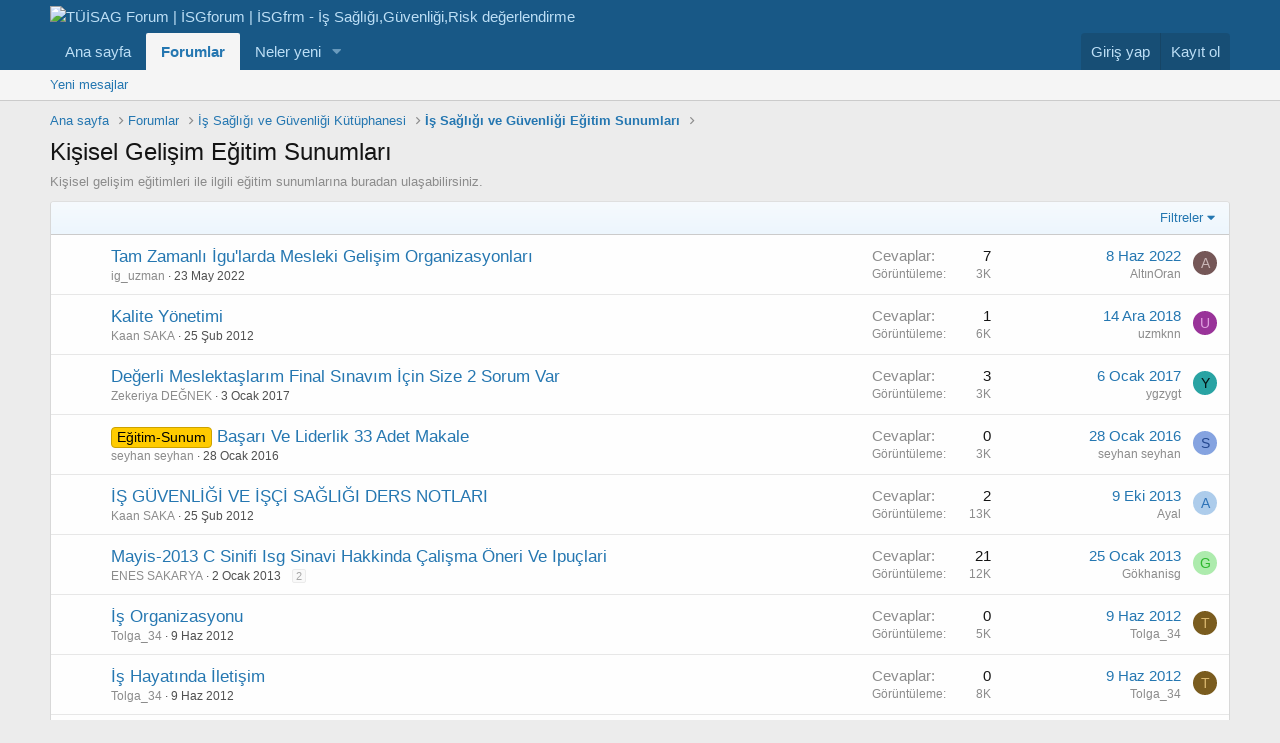

--- FILE ---
content_type: text/html; charset=utf-8
request_url: https://isgfrm.com/forums/kisisel-gelisim-egitim-sunumlari.171/
body_size: 16489
content:
<!DOCTYPE html>
<html id="XF" lang="tr-TR" dir="LTR"
	data-app="public"
	data-template="forum_view"
	data-container-key="node-171"
	data-content-key=""
	data-logged-in="false"
	data-cookie-prefix="xf_"
	data-csrf="1763120668,69ac913a890a3444f46255793d7eed99"
	class="has-no-js template-forum_view"
	>
<head>
	<meta charset="utf-8" />
	<meta http-equiv="X-UA-Compatible" content="IE=Edge" />
	<meta name="viewport" content="width=device-width, initial-scale=1, viewport-fit=cover">

	
	
	

	<title>Kişisel Gelişim Eğitim Sunumları | TÜİSAG Forum | İSGforum | İSGfrm - İş Sağlığı,Güvenliği,Risk değerlendirme</title>

	<link rel="manifest" href="/webmanifest.php">
	
		<meta name="theme-color" content="#185886" />
	

	<meta name="apple-mobile-web-app-title" content="TÜİSAG Forum">
	
		<link rel="apple-touch-icon" href="/data/assets/logo/tuisag_kare_logo-192x192.png">
	

	
		<link rel="canonical" href="https://isgfrm.com/forums/kisisel-gelisim-egitim-sunumlari.171/" />
	
		<link rel="alternate" type="application/rss+xml" title="Kişisel Gelişim Eğitim Sunumları için RSS beslemesi" href="/forums/kisisel-gelisim-egitim-sunumlari.171/index.rss" />
	

	
		
	
	
	<meta property="og:site_name" content="TÜİSAG Forum | İSGforum | İSGfrm - İş Sağlığı,Güvenliği,Risk değerlendirme" />


	
	
		
	
	
	<meta property="og:type" content="website" />


	
	
		
	
	
	
		<meta property="og:title" content="Kişisel Gelişim Eğitim Sunumları" />
		<meta property="twitter:title" content="Kişisel Gelişim Eğitim Sunumları" />
	


	
	
		
	
	
	
		<meta name="description" content="Kişisel gelişim eğitimleri ile ilgili eğitim sunumlarına buradan ulaşabilirsiniz." />
		<meta property="og:description" content="Kişisel gelişim eğitimleri ile ilgili eğitim sunumlarına buradan ulaşabilirsiniz." />
		<meta property="twitter:description" content="Kişisel gelişim eğitimleri ile ilgili eğitim sunumlarına buradan ulaşabilirsiniz." />
	


	
	
		
	
	
	<meta property="og:url" content="https://isgfrm.com/forums/kisisel-gelisim-egitim-sunumlari.171/" />


	
	

	
	

	


	<link rel="preload" href="/styles/fonts/fa/fa-regular-400.woff2?_v=5.15.1" as="font" type="font/woff2" crossorigin="anonymous" />


	<link rel="preload" href="/styles/fonts/fa/fa-solid-900.woff2?_v=5.15.1" as="font" type="font/woff2" crossorigin="anonymous" />


<link rel="preload" href="/styles/fonts/fa/fa-brands-400.woff2?_v=5.15.1" as="font" type="font/woff2" crossorigin="anonymous" />

	<link rel="stylesheet" href="/css.php?css=public%3Anormalize.css%2Cpublic%3Afa.css%2Cpublic%3Acore.less%2Cpublic%3Aapp.less&amp;s=57&amp;l=6&amp;d=1756064376&amp;k=b138808793e8a268310eb3098b0eb585f0ed3a1d" />

	<link rel="stylesheet" href="/css.php?css=public%3Asiropu_ads_manager_ad.less%2Cpublic%3Astructured_list.less%2Cpublic%3Aextra.less&amp;s=57&amp;l=6&amp;d=1756064376&amp;k=c74b4b78f21101f0b7e1bc47608255e76f829365" />

	
		<script src="/js/xf/preamble.min.js?_v=e376ff57" type="965e1dd69afb17a1c6c22794-text/javascript"></script>
	


	
		<link rel="icon" type="image/png" href="https://isgfrm.com/tuisag-icon.png" sizes="32x32" />
	
	
	<script async src="https://www.googletagmanager.com/gtag/js?id=UA-42330233-1" type="965e1dd69afb17a1c6c22794-text/javascript"></script>
	<script type="965e1dd69afb17a1c6c22794-text/javascript">
		window.dataLayer = window.dataLayer || [];
		function gtag(){dataLayer.push(arguments);}
		gtag('js', new Date());
		gtag('config', 'UA-42330233-1', {
			// 
			
			
		});
	</script>

	
	
			
	
	
<script async src="https://pagead2.googlesyndication.com/pagead/js/adsbygoogle.js" type="965e1dd69afb17a1c6c22794-text/javascript"></script><script type="965e1dd69afb17a1c6c22794-text/javascript">(adsbygoogle = window.adsbygoogle || []).push({
          google_ad_client: "ca-pub-9426936858044704",
          enable_page_level_ads: true
     });</script>

</head>
<body data-template="forum_view">

	

		
			
		

		
	


	

		
			
		

		
	


	


    <div class="adblock-detection" style="
        position: fixed;
        top: 0;
        left: 0;
        width: 100vw;
        height: 100vh;
        display: none;
        align-items: center;
        justify-content: center;
        background: rgba(0,0,0,0.3); /* İsteğe bağlı karartma */
        z-index: 9999;
    "></div>

    <script type="965e1dd69afb17a1c6c22794-text/javascript">
    (function() {
        // Sahte reklam div'i oluştur
        var ad = document.createElement('div');
        ad.className = 'ad-placeholder';
        ad.style.height = '1px';
        ad.style.width = '1px';
        ad.style.position = 'absolute';
        ad.style.left = '-9999px';
        document.body.appendChild(ad);

        setTimeout(function() {
            var isAdBlocked = (ad.offsetHeight === 0);
            ad.remove();

            if (isAdBlocked) {
                var container = document.querySelector('.adblock-detection');
                if (container) {
                    container.style.display = 'flex';
                    container.innerHTML = `
                        <div class="blockMessage blockMessage--error" style="
                            background: #fff;
                            border: 1px solid #e0e0e0;
                            box-shadow: 0 2px 10px rgba(0,0,0,0.1);
                            border-radius: 5px;
                            padding: 30px;
                            width: 50%;
                            height: 50%;							
							vertical-align:middle;
							display:table;
                        ">
                        <div style="display:table-cell; vertical-align:middle; text-align:center;> 
                            <h3 style="color: #d33; margin-bottom: 15px;">⚠ Reklam Engelleyici Tespit Edildi!</h3>
                            <p style="margin-bottom: 20px;">Sitemizin devamlılığı için reklamlardan elde ettiğimiz gelirlere ihtiyacımız var. Lütfen reklam engelleyicinizi devre dışı bırakın.</p>
                            <p style="color: #999; font-size: 14px;">Reklam engelleyiciyi kapattıktan sonra sayfayı yenileyin.</p>
                        </div></div>
                    `;
                    document.body.style.overflow = 'hidden';
                }
            }
        }, 200);
    })();
    </script>

	
	
	
	
	
<div class="p-pageWrapper" id="top">





<header class="p-header" id="header">
	<div class="p-header-inner">
		<div class="p-header-content">

			<div class="p-header-logo p-header-logo--image">
				<a href="https://isgfrm.com">
					<img src="/images/tuisag_forum.png" srcset="" alt="TÜİSAG Forum | İSGforum | İSGfrm - İş Sağlığı,Güvenliği,Risk değerlendirme"
						width="" height="" />
				</a>
			</div>

			
	

		
			
		

		
	


		</div>
	</div>
</header>





	<div class="p-navSticky p-navSticky--primary" data-xf-init="sticky-header">
		
	<nav class="p-nav">
		<div class="p-nav-inner">
			<button type="button" class="button--plain p-nav-menuTrigger button" data-xf-click="off-canvas" data-menu=".js-headerOffCanvasMenu" tabindex="0" aria-label="Menü"><span class="button-text">
				<i aria-hidden="true"></i>
			</span></button>

			<div class="p-nav-smallLogo">
				<a href="https://isgfrm.com">
					<img src="/images/tuisag_forum.png" srcset="" alt="TÜİSAG Forum | İSGforum | İSGfrm - İş Sağlığı,Güvenliği,Risk değerlendirme"
						width="" height="" />
				</a>
			</div>

			<div class="p-nav-scroller hScroller" data-xf-init="h-scroller" data-auto-scroll=".p-navEl.is-selected">
				<div class="hScroller-scroll">
					<ul class="p-nav-list js-offCanvasNavSource">
					
						<li>
							
	<div class="p-navEl " >
		

			
	
	<a href="https://isgfrm.com"
		class="p-navEl-link "
		
		data-xf-key="1"
		data-nav-id="home">Ana sayfa</a>


			

		
		
	</div>

						</li>
					
						<li>
							
	<div class="p-navEl is-selected" data-has-children="true">
		

			
	
	<a href="/"
		class="p-navEl-link p-navEl-link--splitMenu "
		
		
		data-nav-id="forums">Forumlar</a>


			<a data-xf-key="2"
				data-xf-click="menu"
				data-menu-pos-ref="< .p-navEl"
				class="p-navEl-splitTrigger"
				role="button"
				tabindex="0"
				aria-label="Genişletilmiş geçiş"
				aria-expanded="false"
				aria-haspopup="true"></a>

		
		
			<div class="menu menu--structural" data-menu="menu" aria-hidden="true">
				<div class="menu-content">
					
						
	
	
	<a href="/whats-new/posts/"
		class="menu-linkRow u-indentDepth0 js-offCanvasCopy "
		
		
		data-nav-id="newPosts">Yeni mesajlar</a>

	

					
				</div>
			</div>
		
	</div>

						</li>
					
						<li>
							
	<div class="p-navEl " data-has-children="true">
		

			
	
	<a href="/whats-new/"
		class="p-navEl-link p-navEl-link--splitMenu "
		
		
		data-nav-id="whatsNew">Neler yeni</a>


			<a data-xf-key="3"
				data-xf-click="menu"
				data-menu-pos-ref="< .p-navEl"
				class="p-navEl-splitTrigger"
				role="button"
				tabindex="0"
				aria-label="Genişletilmiş geçiş"
				aria-expanded="false"
				aria-haspopup="true"></a>

		
		
			<div class="menu menu--structural" data-menu="menu" aria-hidden="true">
				<div class="menu-content">
					
						
	
	
	<a href="/whats-new/posts/"
		class="menu-linkRow u-indentDepth0 js-offCanvasCopy "
		 rel="nofollow"
		
		data-nav-id="whatsNewPosts">Yeni mesajlar</a>

	

					
						
	
	
	<a href="/whats-new/latest-activity"
		class="menu-linkRow u-indentDepth0 js-offCanvasCopy "
		 rel="nofollow"
		
		data-nav-id="latestActivity">Son aktiviteler</a>

	

					
				</div>
			</div>
		
	</div>

						</li>
					
					</ul>
				</div>
			</div>

			<div class="p-nav-opposite">
				<div class="p-navgroup p-account p-navgroup--guest">
					
						<a href="/login/" class="p-navgroup-link p-navgroup-link--textual p-navgroup-link--logIn"
							data-xf-click="overlay" data-follow-redirects="on">
							<span class="p-navgroup-linkText">Giriş yap</span>
						</a>
						
							<a href="/register/" class="p-navgroup-link p-navgroup-link--textual p-navgroup-link--register"
								data-xf-click="overlay" data-follow-redirects="on">
								<span class="p-navgroup-linkText">Kayıt ol</span>
							</a>
						
					
				</div>

				<div class="p-navgroup p-discovery p-discovery--noSearch">
					<a href="/whats-new/"
						class="p-navgroup-link p-navgroup-link--iconic p-navgroup-link--whatsnew"
						aria-label="Neler yeni"
						title="Neler yeni">
						<i aria-hidden="true"></i>
						<span class="p-navgroup-linkText">Neler yeni</span>
					</a>

					
				</div>
			</div>
		</div>
	</nav>

	</div>
	
	
		<div class="p-sectionLinks">
			<div class="p-sectionLinks-inner hScroller" data-xf-init="h-scroller">
				<div class="hScroller-scroll">
					<ul class="p-sectionLinks-list">
					
						<li>
							
	<div class="p-navEl " >
		

			
	
	<a href="/whats-new/posts/"
		class="p-navEl-link "
		
		data-xf-key="alt+1"
		data-nav-id="newPosts">Yeni mesajlar</a>


			

		
		
	</div>

						</li>
					
					</ul>
				</div>
			</div>
		</div>
	



<div class="offCanvasMenu offCanvasMenu--nav js-headerOffCanvasMenu" data-menu="menu" aria-hidden="true" data-ocm-builder="navigation">
	<div class="offCanvasMenu-backdrop" data-menu-close="true"></div>
	<div class="offCanvasMenu-content">
		<div class="offCanvasMenu-header">
			Menü
			<a class="offCanvasMenu-closer" data-menu-close="true" role="button" tabindex="0" aria-label="Kapat"></a>
		</div>
		
			<div class="p-offCanvasRegisterLink">
				<div class="offCanvasMenu-linkHolder">
					<a href="/login/" class="offCanvasMenu-link" data-xf-click="overlay" data-menu-close="true">
						Giriş yap
					</a>
				</div>
				<hr class="offCanvasMenu-separator" />
				
					<div class="offCanvasMenu-linkHolder">
						<a href="/register/" class="offCanvasMenu-link" data-xf-click="overlay" data-menu-close="true">
							Kayıt ol
						</a>
					</div>
					<hr class="offCanvasMenu-separator" />
				
			</div>
		
		<div class="js-offCanvasNavTarget"></div>
		<div class="offCanvasMenu-installBanner js-installPromptContainer" style="display: none;" data-xf-init="install-prompt">
			<div class="offCanvasMenu-installBanner-header">Install the app</div>
			<button type="button" class="js-installPromptButton button"><span class="button-text">Yükle</span></button>
		</div>
	</div>
</div>

<div class="p-body">
	<div class="p-body-inner">

	
	
	 
		
			
	 
	 
	
	
		

		<!--XF:EXTRA_OUTPUT-->


		

		

		
	

		
			
		

		
	


		
	
		<ul class="p-breadcrumbs "
			itemscope itemtype="https://schema.org/BreadcrumbList">
		
			

			
			
				
				
	<li itemprop="itemListElement" itemscope itemtype="https://schema.org/ListItem">
		<a href="https://isgfrm.com" itemprop="item">
			<span itemprop="name">Ana sayfa</span>
		</a>
		<meta itemprop="position" content="1" />
	</li>

			

			
				
				
	<li itemprop="itemListElement" itemscope itemtype="https://schema.org/ListItem">
		<a href="/" itemprop="item">
			<span itemprop="name">Forumlar</span>
		</a>
		<meta itemprop="position" content="2" />
	</li>

			
			
				
				
	<li itemprop="itemListElement" itemscope itemtype="https://schema.org/ListItem">
		<a href="/kategoriler/is-sagligi-ve-guevenligi-kuetuephanesi.404/" itemprop="item">
			<span itemprop="name">İş Sağlığı ve Güvenliği Kütüphanesi</span>
		</a>
		<meta itemprop="position" content="3" />
	</li>

			
				
				
	<li itemprop="itemListElement" itemscope itemtype="https://schema.org/ListItem">
		<a href="/forums/is-sagligi-ve-guevenligi-egitim-sunumlari.25/" itemprop="item">
			<span itemprop="name">İş Sağlığı ve Güvenliği Eğitim Sunumları</span>
		</a>
		<meta itemprop="position" content="4" />
	</li>

			

		
		</ul>
	

		
	

		
			
		

		
	



		
	<noscript><div class="blockMessage blockMessage--important blockMessage--iconic u-noJsOnly">JavaScript devre dışı. Daha iyi bir deneyim için, önce lütfen tarayıcınızda JavaScript'i etkinleştirin.</div></noscript>

		
	<div class="blockMessage blockMessage--important blockMessage--iconic js-browserWarning" style="display: none">Çok eski bir web tarayıcısı kullanıyorsunuz. Bu veya diğer siteleri görüntülemekte sorunlar yaşayabilirsiniz..<br />Tarayıcınızı güncellemeli veya <a href="https://www.google.com/chrome/browser/" target="_blank">alternatif bir tarayıcı</a> kullanmalısınız.</div>


		
			<div class="p-body-header">
			
				
					<div class="p-title ">
					
						
							<h1 class="p-title-value">Kişisel Gelişim Eğitim Sunumları</h1>
						
						
					
					</div>
				

				
					<div class="p-description">Kişisel gelişim eğitimleri ile ilgili eğitim sunumlarına buradan ulaşabilirsiniz.</div>
				
			
			</div>
		

		<div class="p-body-main  ">
			
			<div class="p-body-contentCol"></div>
			

			

			<div class="p-body-content">
				
	

		
			
		

		
	


				<div class="p-body-pageContent">







	
	
	






	

	
		
	
















	

		
			
		

		
	



<div class="block " data-xf-init="" data-type="thread" data-href="/inline-mod/">

	<div class="block-outer"></div>

	<div class="block-container">

		
			<div class="block-filterBar">
				<div class="filterBar">
					

					<a class="filterBar-menuTrigger" data-xf-click="menu" role="button" tabindex="0" aria-expanded="false" aria-haspopup="true">Filtreler</a>
					<div class="menu menu--wide" data-menu="menu" aria-hidden="true"
						data-href="/forums/kisisel-gelisim-egitim-sunumlari.171/filters"
						data-load-target=".js-filterMenuBody">
						<div class="menu-content">
							<h4 class="menu-header">Seçilenleri göster:</h4>
							<div class="js-filterMenuBody">
								<div class="menu-row">Yükleniyor…</div>
							</div>
						</div>
					</div>
				</div>
			</div>
		

		

		<div class="block-body">
			
				<div class="structItemContainer">
					

	

	



					

	

		
			
		

		
	


						

						<div class="structItemContainer-group js-threadList">
							
								
									

	

	<div class="structItem structItem--thread js-inlineModContainer js-threadListItem-30643" data-author="ig_uzman">

	
		<div class="structItem-cell structItem-cell--icon">
			<div class="structItem-iconContainer">
				
				
			</div>
		</div>
	

	
		<div class="structItem-cell structItem-cell--main" data-xf-init="touch-proxy">
			

			<div class="structItem-title">
				
				
				<a href="/threads/tam-zamanli-igularda-mesleki-gelisim-organizasyonlari.30643/" class="" data-tp-primary="on" data-xf-init="preview-tooltip" data-preview-url="/threads/tam-zamanli-igularda-mesleki-gelisim-organizasyonlari.30643/preview">Tam Zamanlı İgu&#039;larda Mesleki Gelişim Organizasyonları</a>
			</div>

			<div class="structItem-minor">
				

				
					<ul class="structItem-parts">
						<li><a href="/members/ig_uzman.184643/" class="username " dir="auto" itemprop="name" data-user-id="184643" data-xf-init="member-tooltip">ig_uzman</a></li>
						<li class="structItem-startDate"><a href="/threads/tam-zamanli-igularda-mesleki-gelisim-organizasyonlari.30643/" rel="nofollow"><time  class="u-dt" dir="auto" datetime="2022-05-23T09:14:02+0300" data-time="1653286442" data-date-string="23 May 2022" data-time-string="09:14" title="23 May 2022 09:14'de">23 May 2022</time></a></li>
						
					</ul>

					
				
			</div>
		</div>
	

	
		<div class="structItem-cell structItem-cell--meta" title="İlk mesaj tepki puanı: 0">
			<dl class="pairs pairs--justified">
				<dt>Cevaplar</dt>
				<dd>7</dd>
			</dl>
			<dl class="pairs pairs--justified structItem-minor">
				<dt>Görüntüleme</dt>
				<dd>3K</dd>
			</dl>
		</div>
	

	
		<div class="structItem-cell structItem-cell--latest">
			
				<a href="/threads/tam-zamanli-igularda-mesleki-gelisim-organizasyonlari.30643/latest" rel="nofollow"><time  class="structItem-latestDate u-dt" dir="auto" datetime="2022-06-08T16:13:49+0300" data-time="1654694029" data-date-string="8 Haz 2022" data-time-string="16:13" title="8 Haz 2022 16:13'de">8 Haz 2022</time></a>
				<div class="structItem-minor">
					
						<a href="/members/altinoran.95448/" class="username " dir="auto" itemprop="name" data-user-id="95448" data-xf-init="member-tooltip">AltınOran</a>
					
				</div>
			
		</div>
	

	
		<div class="structItem-cell structItem-cell--icon structItem-cell--iconEnd">
			<div class="structItem-iconContainer">
				
					<a href="/members/altinoran.95448/" class="avatar avatar--xxs avatar--default avatar--default--dynamic" data-user-id="95448" data-xf-init="member-tooltip" style="background-color: #755757; color: #c9b6b6">
			<span class="avatar-u95448-s">A</span> 
		</a>
				
			</div>
		</div>
	

	</div>

								



									

	

	<div class="structItem structItem--thread js-inlineModContainer js-threadListItem-2017" data-author="Kaan SAKA">

	
		<div class="structItem-cell structItem-cell--icon">
			<div class="structItem-iconContainer">
				
				
			</div>
		</div>
	

	
		<div class="structItem-cell structItem-cell--main" data-xf-init="touch-proxy">
			

			<div class="structItem-title">
				
				
				<a href="/threads/kalite-yoenetimi.2017/" class="" data-tp-primary="on" data-xf-init="preview-tooltip" data-preview-url="/threads/kalite-yoenetimi.2017/preview">Kalite Yönetimi</a>
			</div>

			<div class="structItem-minor">
				

				
					<ul class="structItem-parts">
						<li><a href="/members/kaan-saka.5/" class="username " dir="auto" itemprop="name" data-user-id="5" data-xf-init="member-tooltip"><span class="username--staff username--moderator username--admin">Kaan SAKA</span></a></li>
						<li class="structItem-startDate"><a href="/threads/kalite-yoenetimi.2017/" rel="nofollow"><time  class="u-dt" dir="auto" datetime="2012-02-25T01:34:27+0300" data-time="1330122867" data-date-string="25 Şub 2012" data-time-string="01:34" title="25 Şub 2012 01:34'de">25 Şub 2012</time></a></li>
						
					</ul>

					
				
			</div>
		</div>
	

	
		<div class="structItem-cell structItem-cell--meta" title="İlk mesaj tepki puanı: 2">
			<dl class="pairs pairs--justified">
				<dt>Cevaplar</dt>
				<dd>1</dd>
			</dl>
			<dl class="pairs pairs--justified structItem-minor">
				<dt>Görüntüleme</dt>
				<dd>6K</dd>
			</dl>
		</div>
	

	
		<div class="structItem-cell structItem-cell--latest">
			
				<a href="/threads/kalite-yoenetimi.2017/latest" rel="nofollow"><time  class="structItem-latestDate u-dt" dir="auto" datetime="2018-12-14T16:25:36+0300" data-time="1544793936" data-date-string="14 Ara 2018" data-time-string="16:25" title="14 Ara 2018 16:25'de">14 Ara 2018</time></a>
				<div class="structItem-minor">
					
						<a href="/members/uzmknn.24249/" class="username " dir="auto" itemprop="name" data-user-id="24249" data-xf-init="member-tooltip">uzmknn</a>
					
				</div>
			
		</div>
	

	
		<div class="structItem-cell structItem-cell--icon structItem-cell--iconEnd">
			<div class="structItem-iconContainer">
				
					<a href="/members/uzmknn.24249/" class="avatar avatar--xxs avatar--default avatar--default--dynamic" data-user-id="24249" data-xf-init="member-tooltip" style="background-color: #993399; color: #df9fdf">
			<span class="avatar-u24249-s">U</span> 
		</a>
				
			</div>
		</div>
	

	</div>

								



									

	

	<div class="structItem structItem--thread js-inlineModContainer js-threadListItem-24698" data-author="Zekeriya DEĞNEK">

	
		<div class="structItem-cell structItem-cell--icon">
			<div class="structItem-iconContainer">
				
				
			</div>
		</div>
	

	
		<div class="structItem-cell structItem-cell--main" data-xf-init="touch-proxy">
			

			<div class="structItem-title">
				
				
				<a href="/threads/degerli-meslektaslarim-final-sinavim-icin-size-2-sorum-var.24698/" class="" data-tp-primary="on" data-xf-init="preview-tooltip" data-preview-url="/threads/degerli-meslektaslarim-final-sinavim-icin-size-2-sorum-var.24698/preview">Değerli Meslektaşlarım Final Sınavım İçin Size 2 Sorum Var</a>
			</div>

			<div class="structItem-minor">
				

				
					<ul class="structItem-parts">
						<li><a href="/members/zekeriya-degnek.104156/" class="username " dir="auto" itemprop="name" data-user-id="104156" data-xf-init="member-tooltip">Zekeriya DEĞNEK</a></li>
						<li class="structItem-startDate"><a href="/threads/degerli-meslektaslarim-final-sinavim-icin-size-2-sorum-var.24698/" rel="nofollow"><time  class="u-dt" dir="auto" datetime="2017-01-03T22:40:41+0300" data-time="1483472441" data-date-string="3 Ocak 2017" data-time-string="22:40" title="3 Ocak 2017 22:40'de">3 Ocak 2017</time></a></li>
						
					</ul>

					
				
			</div>
		</div>
	

	
		<div class="structItem-cell structItem-cell--meta" title="İlk mesaj tepki puanı: 0">
			<dl class="pairs pairs--justified">
				<dt>Cevaplar</dt>
				<dd>3</dd>
			</dl>
			<dl class="pairs pairs--justified structItem-minor">
				<dt>Görüntüleme</dt>
				<dd>3K</dd>
			</dl>
		</div>
	

	
		<div class="structItem-cell structItem-cell--latest">
			
				<a href="/threads/degerli-meslektaslarim-final-sinavim-icin-size-2-sorum-var.24698/latest" rel="nofollow"><time  class="structItem-latestDate u-dt" dir="auto" datetime="2017-01-06T08:54:58+0300" data-time="1483682098" data-date-string="6 Ocak 2017" data-time-string="08:54" title="6 Ocak 2017 08:54'de">6 Ocak 2017</time></a>
				<div class="structItem-minor">
					
						<a href="/members/ygzygt.2760/" class="username " dir="auto" itemprop="name" data-user-id="2760" data-xf-init="member-tooltip">ygzygt</a>
					
				</div>
			
		</div>
	

	
		<div class="structItem-cell structItem-cell--icon structItem-cell--iconEnd">
			<div class="structItem-iconContainer">
				
					<a href="/members/ygzygt.2760/" class="avatar avatar--xxs avatar--default avatar--default--dynamic" data-user-id="2760" data-xf-init="member-tooltip" style="background-color: #29a3a3; color: #051414">
			<span class="avatar-u2760-s">Y</span> 
		</a>
				
			</div>
		</div>
	

	</div>

								



									

	

	<div class="structItem structItem--thread is-prefix13 js-inlineModContainer js-threadListItem-22217" data-author="seyhan seyhan">

	
		<div class="structItem-cell structItem-cell--icon">
			<div class="structItem-iconContainer">
				
				
			</div>
		</div>
	

	
		<div class="structItem-cell structItem-cell--main" data-xf-init="touch-proxy">
			

			<div class="structItem-title">
				
				
					
						<a href="/forums/kisisel-gelisim-egitim-sunumlari.171/?prefix_id=13" class="labelLink" rel="nofollow"><span class="label label--orange" dir="auto">Eğitim-Sunum</span></a>
					
				
				<a href="/threads/basari-ve-liderlik-33-adet-makale.22217/" class="" data-tp-primary="on" data-xf-init="preview-tooltip" data-preview-url="/threads/basari-ve-liderlik-33-adet-makale.22217/preview">Başarı Ve Liderlik 33 Adet Makale</a>
			</div>

			<div class="structItem-minor">
				

				
					<ul class="structItem-parts">
						<li><a href="/members/seyhan-seyhan.100775/" class="username " dir="auto" itemprop="name" data-user-id="100775" data-xf-init="member-tooltip">seyhan seyhan</a></li>
						<li class="structItem-startDate"><a href="/threads/basari-ve-liderlik-33-adet-makale.22217/" rel="nofollow"><time  class="u-dt" dir="auto" datetime="2016-01-28T14:24:02+0300" data-time="1453980242" data-date-string="28 Ocak 2016" data-time-string="14:24" title="28 Ocak 2016 14:24'de">28 Ocak 2016</time></a></li>
						
					</ul>

					
				
			</div>
		</div>
	

	
		<div class="structItem-cell structItem-cell--meta" title="İlk mesaj tepki puanı: 6">
			<dl class="pairs pairs--justified">
				<dt>Cevaplar</dt>
				<dd>0</dd>
			</dl>
			<dl class="pairs pairs--justified structItem-minor">
				<dt>Görüntüleme</dt>
				<dd>3K</dd>
			</dl>
		</div>
	

	
		<div class="structItem-cell structItem-cell--latest">
			
				<a href="/threads/basari-ve-liderlik-33-adet-makale.22217/latest" rel="nofollow"><time  class="structItem-latestDate u-dt" dir="auto" datetime="2016-01-28T14:24:02+0300" data-time="1453980242" data-date-string="28 Ocak 2016" data-time-string="14:24" title="28 Ocak 2016 14:24'de">28 Ocak 2016</time></a>
				<div class="structItem-minor">
					
						<a href="/members/seyhan-seyhan.100775/" class="username " dir="auto" itemprop="name" data-user-id="100775" data-xf-init="member-tooltip">seyhan seyhan</a>
					
				</div>
			
		</div>
	

	
		<div class="structItem-cell structItem-cell--icon structItem-cell--iconEnd">
			<div class="structItem-iconContainer">
				
					<a href="/members/seyhan-seyhan.100775/" class="avatar avatar--xxs avatar--default avatar--default--dynamic" data-user-id="100775" data-xf-init="member-tooltip" style="background-color: #85a3e0; color: #24478f">
			<span class="avatar-u100775-s">S</span> 
		</a>
				
			</div>
		</div>
	

	</div>

								



									

	

	<div class="structItem structItem--thread js-inlineModContainer js-threadListItem-2012" data-author="Kaan SAKA">

	
		<div class="structItem-cell structItem-cell--icon">
			<div class="structItem-iconContainer">
				
				
			</div>
		</div>
	

	
		<div class="structItem-cell structItem-cell--main" data-xf-init="touch-proxy">
			

			<div class="structItem-title">
				
				
				<a href="/threads/is-guevenligi-ve-isci-sagligi-ders-notlari.2012/" class="" data-tp-primary="on" data-xf-init="preview-tooltip" data-preview-url="/threads/is-guevenligi-ve-isci-sagligi-ders-notlari.2012/preview">İŞ GÜVENLİĞİ VE İŞÇİ SAĞLIĞI DERS NOTLARI</a>
			</div>

			<div class="structItem-minor">
				

				
					<ul class="structItem-parts">
						<li><a href="/members/kaan-saka.5/" class="username " dir="auto" itemprop="name" data-user-id="5" data-xf-init="member-tooltip"><span class="username--staff username--moderator username--admin">Kaan SAKA</span></a></li>
						<li class="structItem-startDate"><a href="/threads/is-guevenligi-ve-isci-sagligi-ders-notlari.2012/" rel="nofollow"><time  class="u-dt" dir="auto" datetime="2012-02-25T01:24:02+0300" data-time="1330122242" data-date-string="25 Şub 2012" data-time-string="01:24" title="25 Şub 2012 01:24'de">25 Şub 2012</time></a></li>
						
					</ul>

					
				
			</div>
		</div>
	

	
		<div class="structItem-cell structItem-cell--meta" title="İlk mesaj tepki puanı: 7">
			<dl class="pairs pairs--justified">
				<dt>Cevaplar</dt>
				<dd>2</dd>
			</dl>
			<dl class="pairs pairs--justified structItem-minor">
				<dt>Görüntüleme</dt>
				<dd>13K</dd>
			</dl>
		</div>
	

	
		<div class="structItem-cell structItem-cell--latest">
			
				<a href="/threads/is-guevenligi-ve-isci-sagligi-ders-notlari.2012/latest" rel="nofollow"><time  class="structItem-latestDate u-dt" dir="auto" datetime="2013-10-09T10:27:45+0300" data-time="1381303665" data-date-string="9 Eki 2013" data-time-string="10:27" title="9 Eki 2013 10:27'de">9 Eki 2013</time></a>
				<div class="structItem-minor">
					
						<a href="/members/ayal.54454/" class="username " dir="auto" itemprop="name" data-user-id="54454" data-xf-init="member-tooltip">Ayal</a>
					
				</div>
			
		</div>
	

	
		<div class="structItem-cell structItem-cell--icon structItem-cell--iconEnd">
			<div class="structItem-iconContainer">
				
					<a href="/members/ayal.54454/" class="avatar avatar--xxs avatar--default avatar--default--dynamic" data-user-id="54454" data-xf-init="member-tooltip" style="background-color: #adcceb; color: #2e73b8">
			<span class="avatar-u54454-s">A</span> 
		</a>
				
			</div>
		</div>
	

	</div>

								



									

	

	<div class="structItem structItem--thread js-inlineModContainer js-threadListItem-6756" data-author="ENES SAKARYA">

	
		<div class="structItem-cell structItem-cell--icon">
			<div class="structItem-iconContainer">
				
				
			</div>
		</div>
	

	
		<div class="structItem-cell structItem-cell--main" data-xf-init="touch-proxy">
			

			<div class="structItem-title">
				
				
				<a href="/threads/mayis-2013-c-sinifi-isg-sinavi-hakkinda-calisma-oeneri-ve-ipuclari.6756/" class="" data-tp-primary="on" data-xf-init="preview-tooltip" data-preview-url="/threads/mayis-2013-c-sinifi-isg-sinavi-hakkinda-calisma-oeneri-ve-ipuclari.6756/preview">Mayis-2013 C Sinifi Isg Sinavi Hakkinda Çalişma Öneri Ve Ipuçlari</a>
			</div>

			<div class="structItem-minor">
				

				
					<ul class="structItem-parts">
						<li><a href="/members/enes-sakarya.19000/" class="username " dir="auto" itemprop="name" data-user-id="19000" data-xf-init="member-tooltip">ENES SAKARYA</a></li>
						<li class="structItem-startDate"><a href="/threads/mayis-2013-c-sinifi-isg-sinavi-hakkinda-calisma-oeneri-ve-ipuclari.6756/" rel="nofollow"><time  class="u-dt" dir="auto" datetime="2013-01-02T04:28:17+0300" data-time="1357090097" data-date-string="2 Ocak 2013" data-time-string="04:28" title="2 Ocak 2013 04:28'de">2 Ocak 2013</time></a></li>
						
					</ul>

					
						<span class="structItem-pageJump">
						
							<a href="/threads/mayis-2013-c-sinifi-isg-sinavi-hakkinda-calisma-oeneri-ve-ipuclari.6756/page-2">2</a>
						
						</span>
					
				
			</div>
		</div>
	

	
		<div class="structItem-cell structItem-cell--meta" title="İlk mesaj tepki puanı: 0">
			<dl class="pairs pairs--justified">
				<dt>Cevaplar</dt>
				<dd>21</dd>
			</dl>
			<dl class="pairs pairs--justified structItem-minor">
				<dt>Görüntüleme</dt>
				<dd>12K</dd>
			</dl>
		</div>
	

	
		<div class="structItem-cell structItem-cell--latest">
			
				<a href="/threads/mayis-2013-c-sinifi-isg-sinavi-hakkinda-calisma-oeneri-ve-ipuclari.6756/latest" rel="nofollow"><time  class="structItem-latestDate u-dt" dir="auto" datetime="2013-01-25T16:45:28+0300" data-time="1359121528" data-date-string="25 Ocak 2013" data-time-string="16:45" title="25 Ocak 2013 16:45'de">25 Ocak 2013</time></a>
				<div class="structItem-minor">
					
						<span class="username " dir="auto" itemprop="name" data-user-id="0">Gökhanisg</span>
					
				</div>
			
		</div>
	

	
		<div class="structItem-cell structItem-cell--icon structItem-cell--iconEnd">
			<div class="structItem-iconContainer">
				
					<span class="avatar avatar--xxs avatar--default avatar--default--dynamic" data-user-id="0" style="background-color: #adebad; color: #2eb82e" title="Gökhanisg">
			<span class="avatar-u0-s">G</span> 
		</span>
				
			</div>
		</div>
	

	</div>

								



									

	

	<div class="structItem structItem--thread js-inlineModContainer js-threadListItem-3333" data-author="Tolga_34">

	
		<div class="structItem-cell structItem-cell--icon">
			<div class="structItem-iconContainer">
				
				
			</div>
		</div>
	

	
		<div class="structItem-cell structItem-cell--main" data-xf-init="touch-proxy">
			

			<div class="structItem-title">
				
				
				<a href="/threads/is-organizasyonu.3333/" class="" data-tp-primary="on" data-xf-init="preview-tooltip" data-preview-url="/threads/is-organizasyonu.3333/preview">İş Organizasyonu</a>
			</div>

			<div class="structItem-minor">
				

				
					<ul class="structItem-parts">
						<li><a href="/members/tolga_34.5290/" class="username " dir="auto" itemprop="name" data-user-id="5290" data-xf-init="member-tooltip">Tolga_34</a></li>
						<li class="structItem-startDate"><a href="/threads/is-organizasyonu.3333/" rel="nofollow"><time  class="u-dt" dir="auto" datetime="2012-06-09T03:22:33+0300" data-time="1339201353" data-date-string="9 Haz 2012" data-time-string="03:22" title="9 Haz 2012 03:22'de">9 Haz 2012</time></a></li>
						
					</ul>

					
				
			</div>
		</div>
	

	
		<div class="structItem-cell structItem-cell--meta" title="İlk mesaj tepki puanı: 12">
			<dl class="pairs pairs--justified">
				<dt>Cevaplar</dt>
				<dd>0</dd>
			</dl>
			<dl class="pairs pairs--justified structItem-minor">
				<dt>Görüntüleme</dt>
				<dd>5K</dd>
			</dl>
		</div>
	

	
		<div class="structItem-cell structItem-cell--latest">
			
				<a href="/threads/is-organizasyonu.3333/latest" rel="nofollow"><time  class="structItem-latestDate u-dt" dir="auto" datetime="2012-06-09T03:22:33+0300" data-time="1339201353" data-date-string="9 Haz 2012" data-time-string="03:22" title="9 Haz 2012 03:22'de">9 Haz 2012</time></a>
				<div class="structItem-minor">
					
						<a href="/members/tolga_34.5290/" class="username " dir="auto" itemprop="name" data-user-id="5290" data-xf-init="member-tooltip">Tolga_34</a>
					
				</div>
			
		</div>
	

	
		<div class="structItem-cell structItem-cell--icon structItem-cell--iconEnd">
			<div class="structItem-iconContainer">
				
					<a href="/members/tolga_34.5290/" class="avatar avatar--xxs avatar--default avatar--default--dynamic" data-user-id="5290" data-xf-init="member-tooltip" style="background-color: #7a5c1f; color: #dbb870">
			<span class="avatar-u5290-s">T</span> 
		</a>
				
			</div>
		</div>
	

	</div>

								



									

	

	<div class="structItem structItem--thread js-inlineModContainer js-threadListItem-3332" data-author="Tolga_34">

	
		<div class="structItem-cell structItem-cell--icon">
			<div class="structItem-iconContainer">
				
				
			</div>
		</div>
	

	
		<div class="structItem-cell structItem-cell--main" data-xf-init="touch-proxy">
			

			<div class="structItem-title">
				
				
				<a href="/threads/is-hayatinda-iletisim.3332/" class="" data-tp-primary="on" data-xf-init="preview-tooltip" data-preview-url="/threads/is-hayatinda-iletisim.3332/preview">İş Hayatında İletişim</a>
			</div>

			<div class="structItem-minor">
				

				
					<ul class="structItem-parts">
						<li><a href="/members/tolga_34.5290/" class="username " dir="auto" itemprop="name" data-user-id="5290" data-xf-init="member-tooltip">Tolga_34</a></li>
						<li class="structItem-startDate"><a href="/threads/is-hayatinda-iletisim.3332/" rel="nofollow"><time  class="u-dt" dir="auto" datetime="2012-06-09T03:20:11+0300" data-time="1339201211" data-date-string="9 Haz 2012" data-time-string="03:20" title="9 Haz 2012 03:20'de">9 Haz 2012</time></a></li>
						
					</ul>

					
				
			</div>
		</div>
	

	
		<div class="structItem-cell structItem-cell--meta" title="İlk mesaj tepki puanı: 11">
			<dl class="pairs pairs--justified">
				<dt>Cevaplar</dt>
				<dd>0</dd>
			</dl>
			<dl class="pairs pairs--justified structItem-minor">
				<dt>Görüntüleme</dt>
				<dd>8K</dd>
			</dl>
		</div>
	

	
		<div class="structItem-cell structItem-cell--latest">
			
				<a href="/threads/is-hayatinda-iletisim.3332/latest" rel="nofollow"><time  class="structItem-latestDate u-dt" dir="auto" datetime="2012-06-09T03:20:11+0300" data-time="1339201211" data-date-string="9 Haz 2012" data-time-string="03:20" title="9 Haz 2012 03:20'de">9 Haz 2012</time></a>
				<div class="structItem-minor">
					
						<a href="/members/tolga_34.5290/" class="username " dir="auto" itemprop="name" data-user-id="5290" data-xf-init="member-tooltip">Tolga_34</a>
					
				</div>
			
		</div>
	

	
		<div class="structItem-cell structItem-cell--icon structItem-cell--iconEnd">
			<div class="structItem-iconContainer">
				
					<a href="/members/tolga_34.5290/" class="avatar avatar--xxs avatar--default avatar--default--dynamic" data-user-id="5290" data-xf-init="member-tooltip" style="background-color: #7a5c1f; color: #dbb870">
			<span class="avatar-u5290-s">T</span> 
		</a>
				
			</div>
		</div>
	

	</div>

								



									

	

	<div class="structItem structItem--thread js-inlineModContainer js-threadListItem-3331" data-author="Tolga_34">

	
		<div class="structItem-cell structItem-cell--icon">
			<div class="structItem-iconContainer">
				
				
			</div>
		</div>
	

	
		<div class="structItem-cell structItem-cell--main" data-xf-init="touch-proxy">
			

			<div class="structItem-title">
				
				
				<a href="/threads/arastirma-teknikleri.3331/" class="" data-tp-primary="on" data-xf-init="preview-tooltip" data-preview-url="/threads/arastirma-teknikleri.3331/preview">Araştırma Teknikleri</a>
			</div>

			<div class="structItem-minor">
				

				
					<ul class="structItem-parts">
						<li><a href="/members/tolga_34.5290/" class="username " dir="auto" itemprop="name" data-user-id="5290" data-xf-init="member-tooltip">Tolga_34</a></li>
						<li class="structItem-startDate"><a href="/threads/arastirma-teknikleri.3331/" rel="nofollow"><time  class="u-dt" dir="auto" datetime="2012-06-09T03:17:30+0300" data-time="1339201050" data-date-string="9 Haz 2012" data-time-string="03:17" title="9 Haz 2012 03:17'de">9 Haz 2012</time></a></li>
						
					</ul>

					
				
			</div>
		</div>
	

	
		<div class="structItem-cell structItem-cell--meta" title="İlk mesaj tepki puanı: 6">
			<dl class="pairs pairs--justified">
				<dt>Cevaplar</dt>
				<dd>0</dd>
			</dl>
			<dl class="pairs pairs--justified structItem-minor">
				<dt>Görüntüleme</dt>
				<dd>4K</dd>
			</dl>
		</div>
	

	
		<div class="structItem-cell structItem-cell--latest">
			
				<a href="/threads/arastirma-teknikleri.3331/latest" rel="nofollow"><time  class="structItem-latestDate u-dt" dir="auto" datetime="2012-06-09T03:17:30+0300" data-time="1339201050" data-date-string="9 Haz 2012" data-time-string="03:17" title="9 Haz 2012 03:17'de">9 Haz 2012</time></a>
				<div class="structItem-minor">
					
						<a href="/members/tolga_34.5290/" class="username " dir="auto" itemprop="name" data-user-id="5290" data-xf-init="member-tooltip">Tolga_34</a>
					
				</div>
			
		</div>
	

	
		<div class="structItem-cell structItem-cell--icon structItem-cell--iconEnd">
			<div class="structItem-iconContainer">
				
					<a href="/members/tolga_34.5290/" class="avatar avatar--xxs avatar--default avatar--default--dynamic" data-user-id="5290" data-xf-init="member-tooltip" style="background-color: #7a5c1f; color: #dbb870">
			<span class="avatar-u5290-s">T</span> 
		</a>
				
			</div>
		</div>
	

	</div>

								



									

	

	<div class="structItem structItem--thread js-inlineModContainer js-threadListItem-2499" data-author="Xzenon">

	
		<div class="structItem-cell structItem-cell--icon">
			<div class="structItem-iconContainer">
				
				
			</div>
		</div>
	

	
		<div class="structItem-cell structItem-cell--main" data-xf-init="touch-proxy">
			

			<div class="structItem-title">
				
				
				<a href="/threads/tpm-nedir.2499/" class="" data-tp-primary="on" data-xf-init="preview-tooltip" data-preview-url="/threads/tpm-nedir.2499/preview">TPM Nedir ?</a>
			</div>

			<div class="structItem-minor">
				

				
					<ul class="structItem-parts">
						<li><a href="/members/xzenon.2451/" class="username " dir="auto" itemprop="name" data-user-id="2451" data-xf-init="member-tooltip"><span class="username--moderator username--admin">Xzenon</span></a></li>
						<li class="structItem-startDate"><a href="/threads/tpm-nedir.2499/" rel="nofollow"><time  class="u-dt" dir="auto" datetime="2012-03-17T23:10:30+0300" data-time="1332015030" data-date-string="17 Mar 2012" data-time-string="23:10" title="17 Mar 2012 23:10'de">17 Mar 2012</time></a></li>
						
					</ul>

					
				
			</div>
		</div>
	

	
		<div class="structItem-cell structItem-cell--meta" title="İlk mesaj tepki puanı: 3">
			<dl class="pairs pairs--justified">
				<dt>Cevaplar</dt>
				<dd>2</dd>
			</dl>
			<dl class="pairs pairs--justified structItem-minor">
				<dt>Görüntüleme</dt>
				<dd>10K</dd>
			</dl>
		</div>
	

	
		<div class="structItem-cell structItem-cell--latest">
			
				<a href="/threads/tpm-nedir.2499/latest" rel="nofollow"><time  class="structItem-latestDate u-dt" dir="auto" datetime="2012-03-17T23:15:14+0300" data-time="1332015314" data-date-string="17 Mar 2012" data-time-string="23:15" title="17 Mar 2012 23:15'de">17 Mar 2012</time></a>
				<div class="structItem-minor">
					
						<a href="/members/xzenon.2451/" class="username " dir="auto" itemprop="name" data-user-id="2451" data-xf-init="member-tooltip"><span class="username--moderator username--admin">Xzenon</span></a>
					
				</div>
			
		</div>
	

	
		<div class="structItem-cell structItem-cell--icon structItem-cell--iconEnd">
			<div class="structItem-iconContainer">
				
					<a href="/members/xzenon.2451/" class="avatar avatar--xxs" data-user-id="2451" data-xf-init="member-tooltip">
			<img src="/data/avatars/s/2/2451.jpg?1330515750"  alt="Xzenon" class="avatar-u2451-s" width="48" height="48" loading="lazy" /> 
		</a>
				
			</div>
		</div>
	

	</div>

								



									

	

	<div class="structItem structItem--thread js-inlineModContainer js-threadListItem-2021" data-author="Kaan SAKA">

	
		<div class="structItem-cell structItem-cell--icon">
			<div class="structItem-iconContainer">
				
				
			</div>
		</div>
	

	
		<div class="structItem-cell structItem-cell--main" data-xf-init="touch-proxy">
			

			<div class="structItem-title">
				
				
				<a href="/threads/uygulamali-vergi-hukuku.2021/" class="" data-tp-primary="on" data-xf-init="preview-tooltip" data-preview-url="/threads/uygulamali-vergi-hukuku.2021/preview">Uygulamali Vergi Hukuku</a>
			</div>

			<div class="structItem-minor">
				

				
					<ul class="structItem-parts">
						<li><a href="/members/kaan-saka.5/" class="username " dir="auto" itemprop="name" data-user-id="5" data-xf-init="member-tooltip"><span class="username--staff username--moderator username--admin">Kaan SAKA</span></a></li>
						<li class="structItem-startDate"><a href="/threads/uygulamali-vergi-hukuku.2021/" rel="nofollow"><time  class="u-dt" dir="auto" datetime="2012-02-25T01:42:16+0300" data-time="1330123336" data-date-string="25 Şub 2012" data-time-string="01:42" title="25 Şub 2012 01:42'de">25 Şub 2012</time></a></li>
						
					</ul>

					
				
			</div>
		</div>
	

	
		<div class="structItem-cell structItem-cell--meta" title="İlk mesaj tepki puanı: 1">
			<dl class="pairs pairs--justified">
				<dt>Cevaplar</dt>
				<dd>0</dd>
			</dl>
			<dl class="pairs pairs--justified structItem-minor">
				<dt>Görüntüleme</dt>
				<dd>5K</dd>
			</dl>
		</div>
	

	
		<div class="structItem-cell structItem-cell--latest">
			
				<a href="/threads/uygulamali-vergi-hukuku.2021/latest" rel="nofollow"><time  class="structItem-latestDate u-dt" dir="auto" datetime="2012-02-25T01:42:16+0300" data-time="1330123336" data-date-string="25 Şub 2012" data-time-string="01:42" title="25 Şub 2012 01:42'de">25 Şub 2012</time></a>
				<div class="structItem-minor">
					
						<a href="/members/kaan-saka.5/" class="username " dir="auto" itemprop="name" data-user-id="5" data-xf-init="member-tooltip"><span class="username--staff username--moderator username--admin">Kaan SAKA</span></a>
					
				</div>
			
		</div>
	

	
		<div class="structItem-cell structItem-cell--icon structItem-cell--iconEnd">
			<div class="structItem-iconContainer">
				
					<a href="/members/kaan-saka.5/" class="avatar avatar--xxs" data-user-id="5" data-xf-init="member-tooltip">
			<img src="/data/avatars/s/0/5.jpg?1490441466"  alt="Kaan SAKA" class="avatar-u5-s" width="48" height="48" loading="lazy" /> 
		</a>
				
			</div>
		</div>
	

	</div>

								



									

	

	<div class="structItem structItem--thread js-inlineModContainer js-threadListItem-2020" data-author="Kaan SAKA">

	
		<div class="structItem-cell structItem-cell--icon">
			<div class="structItem-iconContainer">
				
				
			</div>
		</div>
	

	
		<div class="structItem-cell structItem-cell--main" data-xf-init="touch-proxy">
			

			<div class="structItem-title">
				
				
				<a href="/threads/stratejik-yoenetim-ders-notlari.2020/" class="" data-tp-primary="on" data-xf-init="preview-tooltip" data-preview-url="/threads/stratejik-yoenetim-ders-notlari.2020/preview">Stratejik Yönetim Ders Notlari</a>
			</div>

			<div class="structItem-minor">
				

				
					<ul class="structItem-parts">
						<li><a href="/members/kaan-saka.5/" class="username " dir="auto" itemprop="name" data-user-id="5" data-xf-init="member-tooltip"><span class="username--staff username--moderator username--admin">Kaan SAKA</span></a></li>
						<li class="structItem-startDate"><a href="/threads/stratejik-yoenetim-ders-notlari.2020/" rel="nofollow"><time  class="u-dt" dir="auto" datetime="2012-02-25T01:40:01+0300" data-time="1330123201" data-date-string="25 Şub 2012" data-time-string="01:40" title="25 Şub 2012 01:40'de">25 Şub 2012</time></a></li>
						
					</ul>

					
				
			</div>
		</div>
	

	
		<div class="structItem-cell structItem-cell--meta" title="İlk mesaj tepki puanı: 1">
			<dl class="pairs pairs--justified">
				<dt>Cevaplar</dt>
				<dd>0</dd>
			</dl>
			<dl class="pairs pairs--justified structItem-minor">
				<dt>Görüntüleme</dt>
				<dd>20K</dd>
			</dl>
		</div>
	

	
		<div class="structItem-cell structItem-cell--latest">
			
				<a href="/threads/stratejik-yoenetim-ders-notlari.2020/latest" rel="nofollow"><time  class="structItem-latestDate u-dt" dir="auto" datetime="2012-02-25T01:40:01+0300" data-time="1330123201" data-date-string="25 Şub 2012" data-time-string="01:40" title="25 Şub 2012 01:40'de">25 Şub 2012</time></a>
				<div class="structItem-minor">
					
						<a href="/members/kaan-saka.5/" class="username " dir="auto" itemprop="name" data-user-id="5" data-xf-init="member-tooltip"><span class="username--staff username--moderator username--admin">Kaan SAKA</span></a>
					
				</div>
			
		</div>
	

	
		<div class="structItem-cell structItem-cell--icon structItem-cell--iconEnd">
			<div class="structItem-iconContainer">
				
					<a href="/members/kaan-saka.5/" class="avatar avatar--xxs" data-user-id="5" data-xf-init="member-tooltip">
			<img src="/data/avatars/s/0/5.jpg?1490441466"  alt="Kaan SAKA" class="avatar-u5-s" width="48" height="48" loading="lazy" /> 
		</a>
				
			</div>
		</div>
	

	</div>

								



									

	

	<div class="structItem structItem--thread js-inlineModContainer js-threadListItem-2019" data-author="Kaan SAKA">

	
		<div class="structItem-cell structItem-cell--icon">
			<div class="structItem-iconContainer">
				
				
			</div>
		</div>
	

	
		<div class="structItem-cell structItem-cell--main" data-xf-init="touch-proxy">
			

			<div class="structItem-title">
				
				
				<a href="/threads/pazarlamaya-giris.2019/" class="" data-tp-primary="on" data-xf-init="preview-tooltip" data-preview-url="/threads/pazarlamaya-giris.2019/preview">Pazarlamaya Giriş</a>
			</div>

			<div class="structItem-minor">
				

				
					<ul class="structItem-parts">
						<li><a href="/members/kaan-saka.5/" class="username " dir="auto" itemprop="name" data-user-id="5" data-xf-init="member-tooltip"><span class="username--staff username--moderator username--admin">Kaan SAKA</span></a></li>
						<li class="structItem-startDate"><a href="/threads/pazarlamaya-giris.2019/" rel="nofollow"><time  class="u-dt" dir="auto" datetime="2012-02-25T01:37:21+0300" data-time="1330123041" data-date-string="25 Şub 2012" data-time-string="01:37" title="25 Şub 2012 01:37'de">25 Şub 2012</time></a></li>
						
					</ul>

					
				
			</div>
		</div>
	

	
		<div class="structItem-cell structItem-cell--meta" title="İlk mesaj tepki puanı: 1">
			<dl class="pairs pairs--justified">
				<dt>Cevaplar</dt>
				<dd>0</dd>
			</dl>
			<dl class="pairs pairs--justified structItem-minor">
				<dt>Görüntüleme</dt>
				<dd>8K</dd>
			</dl>
		</div>
	

	
		<div class="structItem-cell structItem-cell--latest">
			
				<a href="/threads/pazarlamaya-giris.2019/latest" rel="nofollow"><time  class="structItem-latestDate u-dt" dir="auto" datetime="2012-02-25T01:37:21+0300" data-time="1330123041" data-date-string="25 Şub 2012" data-time-string="01:37" title="25 Şub 2012 01:37'de">25 Şub 2012</time></a>
				<div class="structItem-minor">
					
						<a href="/members/kaan-saka.5/" class="username " dir="auto" itemprop="name" data-user-id="5" data-xf-init="member-tooltip"><span class="username--staff username--moderator username--admin">Kaan SAKA</span></a>
					
				</div>
			
		</div>
	

	
		<div class="structItem-cell structItem-cell--icon structItem-cell--iconEnd">
			<div class="structItem-iconContainer">
				
					<a href="/members/kaan-saka.5/" class="avatar avatar--xxs" data-user-id="5" data-xf-init="member-tooltip">
			<img src="/data/avatars/s/0/5.jpg?1490441466"  alt="Kaan SAKA" class="avatar-u5-s" width="48" height="48" loading="lazy" /> 
		</a>
				
			</div>
		</div>
	

	</div>

								



									

	

	<div class="structItem structItem--thread js-inlineModContainer js-threadListItem-2018" data-author="Kaan SAKA">

	
		<div class="structItem-cell structItem-cell--icon">
			<div class="structItem-iconContainer">
				
				
			</div>
		</div>
	

	
		<div class="structItem-cell structItem-cell--main" data-xf-init="touch-proxy">
			

			<div class="structItem-title">
				
				
				<a href="/threads/kayitli-istihdam-ve-kazanimlari-egitimi.2018/" class="" data-tp-primary="on" data-xf-init="preview-tooltip" data-preview-url="/threads/kayitli-istihdam-ve-kazanimlari-egitimi.2018/preview">Kayitli Istihdam Ve Kazanimlari Eğitimi</a>
			</div>

			<div class="structItem-minor">
				

				
					<ul class="structItem-parts">
						<li><a href="/members/kaan-saka.5/" class="username " dir="auto" itemprop="name" data-user-id="5" data-xf-init="member-tooltip"><span class="username--staff username--moderator username--admin">Kaan SAKA</span></a></li>
						<li class="structItem-startDate"><a href="/threads/kayitli-istihdam-ve-kazanimlari-egitimi.2018/" rel="nofollow"><time  class="u-dt" dir="auto" datetime="2012-02-25T01:35:59+0300" data-time="1330122959" data-date-string="25 Şub 2012" data-time-string="01:35" title="25 Şub 2012 01:35'de">25 Şub 2012</time></a></li>
						
					</ul>

					
				
			</div>
		</div>
	

	
		<div class="structItem-cell structItem-cell--meta" title="İlk mesaj tepki puanı: 1">
			<dl class="pairs pairs--justified">
				<dt>Cevaplar</dt>
				<dd>0</dd>
			</dl>
			<dl class="pairs pairs--justified structItem-minor">
				<dt>Görüntüleme</dt>
				<dd>4K</dd>
			</dl>
		</div>
	

	
		<div class="structItem-cell structItem-cell--latest">
			
				<a href="/threads/kayitli-istihdam-ve-kazanimlari-egitimi.2018/latest" rel="nofollow"><time  class="structItem-latestDate u-dt" dir="auto" datetime="2012-02-25T01:35:59+0300" data-time="1330122959" data-date-string="25 Şub 2012" data-time-string="01:35" title="25 Şub 2012 01:35'de">25 Şub 2012</time></a>
				<div class="structItem-minor">
					
						<a href="/members/kaan-saka.5/" class="username " dir="auto" itemprop="name" data-user-id="5" data-xf-init="member-tooltip"><span class="username--staff username--moderator username--admin">Kaan SAKA</span></a>
					
				</div>
			
		</div>
	

	
		<div class="structItem-cell structItem-cell--icon structItem-cell--iconEnd">
			<div class="structItem-iconContainer">
				
					<a href="/members/kaan-saka.5/" class="avatar avatar--xxs" data-user-id="5" data-xf-init="member-tooltip">
			<img src="/data/avatars/s/0/5.jpg?1490441466"  alt="Kaan SAKA" class="avatar-u5-s" width="48" height="48" loading="lazy" /> 
		</a>
				
			</div>
		</div>
	

	</div>

								



									

	

	<div class="structItem structItem--thread js-inlineModContainer js-threadListItem-2016" data-author="Kaan SAKA">

	
		<div class="structItem-cell structItem-cell--icon">
			<div class="structItem-iconContainer">
				
				
			</div>
		</div>
	

	
		<div class="structItem-cell structItem-cell--main" data-xf-init="touch-proxy">
			

			<div class="structItem-title">
				
				
				<a href="/threads/isletmelerin-kurumsal-kapasitelerinin-gelistirilmesine-yenilikci-yaklasimlar.2016/" class="" data-tp-primary="on" data-xf-init="preview-tooltip" data-preview-url="/threads/isletmelerin-kurumsal-kapasitelerinin-gelistirilmesine-yenilikci-yaklasimlar.2016/preview">Işletmelerin Kurumsal Kapasitelerinin Geliştirilmesine Yenilikçi Yaklaşimlar</a>
			</div>

			<div class="structItem-minor">
				

				
					<ul class="structItem-parts">
						<li><a href="/members/kaan-saka.5/" class="username " dir="auto" itemprop="name" data-user-id="5" data-xf-init="member-tooltip"><span class="username--staff username--moderator username--admin">Kaan SAKA</span></a></li>
						<li class="structItem-startDate"><a href="/threads/isletmelerin-kurumsal-kapasitelerinin-gelistirilmesine-yenilikci-yaklasimlar.2016/" rel="nofollow"><time  class="u-dt" dir="auto" datetime="2012-02-25T01:32:45+0300" data-time="1330122765" data-date-string="25 Şub 2012" data-time-string="01:32" title="25 Şub 2012 01:32'de">25 Şub 2012</time></a></li>
						
					</ul>

					
				
			</div>
		</div>
	

	
		<div class="structItem-cell structItem-cell--meta" title="İlk mesaj tepki puanı: 2">
			<dl class="pairs pairs--justified">
				<dt>Cevaplar</dt>
				<dd>0</dd>
			</dl>
			<dl class="pairs pairs--justified structItem-minor">
				<dt>Görüntüleme</dt>
				<dd>7K</dd>
			</dl>
		</div>
	

	
		<div class="structItem-cell structItem-cell--latest">
			
				<a href="/threads/isletmelerin-kurumsal-kapasitelerinin-gelistirilmesine-yenilikci-yaklasimlar.2016/latest" rel="nofollow"><time  class="structItem-latestDate u-dt" dir="auto" datetime="2012-02-25T01:32:45+0300" data-time="1330122765" data-date-string="25 Şub 2012" data-time-string="01:32" title="25 Şub 2012 01:32'de">25 Şub 2012</time></a>
				<div class="structItem-minor">
					
						<a href="/members/kaan-saka.5/" class="username " dir="auto" itemprop="name" data-user-id="5" data-xf-init="member-tooltip"><span class="username--staff username--moderator username--admin">Kaan SAKA</span></a>
					
				</div>
			
		</div>
	

	
		<div class="structItem-cell structItem-cell--icon structItem-cell--iconEnd">
			<div class="structItem-iconContainer">
				
					<a href="/members/kaan-saka.5/" class="avatar avatar--xxs" data-user-id="5" data-xf-init="member-tooltip">
			<img src="/data/avatars/s/0/5.jpg?1490441466"  alt="Kaan SAKA" class="avatar-u5-s" width="48" height="48" loading="lazy" /> 
		</a>
				
			</div>
		</div>
	

	</div>

								



									

	

	<div class="structItem structItem--thread js-inlineModContainer js-threadListItem-2011" data-author="Kaan SAKA">

	
		<div class="structItem-cell structItem-cell--icon">
			<div class="structItem-iconContainer">
				
				
			</div>
		</div>
	

	
		<div class="structItem-cell structItem-cell--main" data-xf-init="touch-proxy">
			

			<div class="structItem-title">
				
				
				<a href="/threads/insan-kaynaklari-yoenetimi-ders-notlari.2011/" class="" data-tp-primary="on" data-xf-init="preview-tooltip" data-preview-url="/threads/insan-kaynaklari-yoenetimi-ders-notlari.2011/preview">Insan Kaynaklari Yönetimi Ders Notlari</a>
			</div>

			<div class="structItem-minor">
				

				
					<ul class="structItem-parts">
						<li><a href="/members/kaan-saka.5/" class="username " dir="auto" itemprop="name" data-user-id="5" data-xf-init="member-tooltip"><span class="username--staff username--moderator username--admin">Kaan SAKA</span></a></li>
						<li class="structItem-startDate"><a href="/threads/insan-kaynaklari-yoenetimi-ders-notlari.2011/" rel="nofollow"><time  class="u-dt" dir="auto" datetime="2012-02-25T01:22:19+0300" data-time="1330122139" data-date-string="25 Şub 2012" data-time-string="01:22" title="25 Şub 2012 01:22'de">25 Şub 2012</time></a></li>
						
					</ul>

					
				
			</div>
		</div>
	

	
		<div class="structItem-cell structItem-cell--meta" title="İlk mesaj tepki puanı: 5">
			<dl class="pairs pairs--justified">
				<dt>Cevaplar</dt>
				<dd>0</dd>
			</dl>
			<dl class="pairs pairs--justified structItem-minor">
				<dt>Görüntüleme</dt>
				<dd>14K</dd>
			</dl>
		</div>
	

	
		<div class="structItem-cell structItem-cell--latest">
			
				<a href="/threads/insan-kaynaklari-yoenetimi-ders-notlari.2011/latest" rel="nofollow"><time  class="structItem-latestDate u-dt" dir="auto" datetime="2012-02-25T01:22:19+0300" data-time="1330122139" data-date-string="25 Şub 2012" data-time-string="01:22" title="25 Şub 2012 01:22'de">25 Şub 2012</time></a>
				<div class="structItem-minor">
					
						<a href="/members/kaan-saka.5/" class="username " dir="auto" itemprop="name" data-user-id="5" data-xf-init="member-tooltip"><span class="username--staff username--moderator username--admin">Kaan SAKA</span></a>
					
				</div>
			
		</div>
	

	
		<div class="structItem-cell structItem-cell--icon structItem-cell--iconEnd">
			<div class="structItem-iconContainer">
				
					<a href="/members/kaan-saka.5/" class="avatar avatar--xxs" data-user-id="5" data-xf-init="member-tooltip">
			<img src="/data/avatars/s/0/5.jpg?1490441466"  alt="Kaan SAKA" class="avatar-u5-s" width="48" height="48" loading="lazy" /> 
		</a>
				
			</div>
		</div>
	

	</div>

								



								
							
						</div>
					
				</div>
			
		</div>
	</div>

	<div class="block-outer block-outer--after">
		
		
		
			<div class="block-outer-opposite">
				
					<a href="/login/" class="button--link button--wrap button" data-xf-click="overlay"><span class="button-text">
						Buraya mesaj yazmak için üye olmanız gereklidir.
					</span></a>
				
			</div>
		
	</div>
</div>



	

		
			
		

		
	







</div>
				
	

		
			
		

		
	


			</div>

			
		</div>

		
	

		
			
		

		
	


		
	
		<ul class="p-breadcrumbs p-breadcrumbs--bottom"
			itemscope itemtype="https://schema.org/BreadcrumbList">
		
			

			
			
				
				
	<li itemprop="itemListElement" itemscope itemtype="https://schema.org/ListItem">
		<a href="https://isgfrm.com" itemprop="item">
			<span itemprop="name">Ana sayfa</span>
		</a>
		<meta itemprop="position" content="1" />
	</li>

			

			
				
				
	<li itemprop="itemListElement" itemscope itemtype="https://schema.org/ListItem">
		<a href="/" itemprop="item">
			<span itemprop="name">Forumlar</span>
		</a>
		<meta itemprop="position" content="2" />
	</li>

			
			
				
				
	<li itemprop="itemListElement" itemscope itemtype="https://schema.org/ListItem">
		<a href="/kategoriler/is-sagligi-ve-guevenligi-kuetuephanesi.404/" itemprop="item">
			<span itemprop="name">İş Sağlığı ve Güvenliği Kütüphanesi</span>
		</a>
		<meta itemprop="position" content="3" />
	</li>

			
				
				
	<li itemprop="itemListElement" itemscope itemtype="https://schema.org/ListItem">
		<a href="/forums/is-sagligi-ve-guevenligi-egitim-sunumlari.25/" itemprop="item">
			<span itemprop="name">İş Sağlığı ve Güvenliği Eğitim Sunumları</span>
		</a>
		<meta itemprop="position" content="4" />
	</li>

			

		
		</ul>
	

		
	

		
			
		

		
	


	</div>
</div>

<footer class="p-footer" id="footer">
	<div class="p-footer-inner">

	

		
			
		

		
	


	

		
			
		

		
	


		<div class="p-footer-row">
			
				<div class="p-footer-row-main">
					<ul class="p-footer-linkList">
					
						
							<li><a href="/misc/style" data-xf-click="overlay"
								data-xf-init="tooltip" title="Tema seçici" rel="nofollow">
								<i class="fa--xf far fa-paint-brush" aria-hidden="true"></i> default
							</a></li>
						
						
					
					</ul>
				</div>
			
			<div class="p-footer-row-opposite">
				<ul class="p-footer-linkList">
					
						
							<li><a href="/misc/contact" data-xf-click="overlay">Bize ulaşın</a></li>
						
					

					<li><a href="https://isgfrm.com/pages/iletisim/">İletişim</a></li>
					<li><a href="https://isgfrm.com/pages/hukuksal/">Hukuksal</a></li>
					
					
						<li><a href="/help/terms/">Şartlar ve kurallar</a></li>
					

					
						<li><a href="/help/privacy-policy/">Gizlilik politikası</a></li>
					

					
						<li><a href="/help/">Yardım</a></li>
					

					
						<li><a href="https://isgfrm.com">Ana sayfa</a></li>
					

					<li><a href="/forums/-/index.rss" target="_blank" class="p-footer-rssLink" title="RSS"><span aria-hidden="true"><i class="fa--xf far fa-rss" aria-hidden="true"></i><span class="u-srOnly">RSS</span></span></a></li>
				</ul>
			</div>
		</div>
<div>
<p>
<center><b>ISGfrm.com</b>; 5651 Sayılı Kanun kapsamında BTK tarafından onaylı Yer Sağlayıcı'dır. <br>Bu sebeple içerikleri kontrol etme ya da araştırma yükümlülüğü yoktur. Hukuka ve mevzuata aykırı olduğunu düşündüğünüz içeriği <a href="https://isgfrm.com/misc/contact">BURADAN</a> bildirebilirsiniz. Kısa sürede size dönüş yapmaya çalışacağız.<br>
	<a href = "http://Narweb.net"><img src="images/narweb2.png"></a> <a href = "http://Narweb.net" rel="nofollow">Narweb.net</a> tarafından barıdırılmaktadır.
	</center>
</p></div>
	
					
				
			<div class="p-footer-copyright">
			
				<a href="https://xenforo.com" class="u-concealed" dir="ltr" target="_blank" rel="sponsored noopener">Forum software by XenForo<sup>&reg;</sup> <span class="copyright">&copy; 2010-2021 XenForo Ltd.</span></a>
				
			
				
				<br>
				
				<center> <a
href="https://metrica.yandex.com.tr/stat/?id=18504979&amp;from=informer"
target="_blank" rel="nofollow"><img src="//bs.yandex.ru/informer/18504979/3_0_FFFFFFFF_EFEFEFFF_0_pageviews" style="width:88px; height:31px; border:0;" alt="Yandex.Metrica" title="Yandex.Metrica: bugünün verileri (gösterimler, ziyaretler ve tekil ziyaretçiler)" onclick="if (!window.__cfRLUnblockHandlers) return false; try{Ya.Metrika.informer({i:this,id:18504979,lang:'tr'});return false}catch(e){}" data-cf-modified-965e1dd69afb17a1c6c22794-="" /></a> <script type="965e1dd69afb17a1c6c22794-text/javascript">
(function (d, w, c) {
    (w[c] = w[c] || []).push(function() {
        try {
            w.yaCounter18504979 = new Ya.Metrika({id:18504979,
                    webvisor:true,
                    clickmap:true,
                    trackLinks:true,
                    accurateTrackBounce:true});
        } catch(e) { }
    });

    var n = d.getElementsByTagName("script")[0],
        s = d.createElement("script"),
        f = function () { n.parentNode.insertBefore(s, n); };
    s.type = "text/javascript";
    s.async = true;
    s.src = (d.location.protocol == "https:" ? "https:" : "http:") + "//mc.yandex.ru/metrika/watch.js";

    if (w.opera == "[object Opera]") {
        d.addEventListener("DOMContentLoaded", f, false);
    } else { f(); }
})(document, window, "yandex_metrika_callbacks");
</script> <noscript><div><img
src="//mc.yandex.ru/watch/18504979" style="position:absolute; left:-9999px;" alt="" /></div></noscript>  <script id="_wauztn" type="965e1dd69afb17a1c6c22794-text/javascript">var _wau = _wau || []; _wau.push(["classic", "3qgy7q67r8ul", "ztn"]);
(function() {var s=document.createElement("script"); s.async=true;
s.src="https://widgets.amung.us/classic.js";
document.getElementsByTagName("head")[0].appendChild(s);
})();</script> </center>	
				
				
				
			</div>
		

		
	</div>
</footer>

	

		
			
		

		
	


</div> <!-- closing p-pageWrapper -->

<div class="u-bottomFixer js-bottomFixTarget">
	
	
</div>


	<div class="u-scrollButtons js-scrollButtons" data-trigger-type="up">
		<a href="#top" class="button--scroll button" data-xf-click="scroll-to"><span class="button-text"><i class="fa--xf far fa-arrow-up" aria-hidden="true"></i><span class="u-srOnly">Üst</span></span></a>
		
	</div>



	<script src="/js/vendor/jquery/jquery-3.5.1.min.js?_v=e376ff57" type="965e1dd69afb17a1c6c22794-text/javascript"></script>
	<script src="/js/vendor/vendor-compiled.js?_v=e376ff57" type="965e1dd69afb17a1c6c22794-text/javascript"></script>
	<script src="/js/xf/core-compiled.js?_v=e376ff57" type="965e1dd69afb17a1c6c22794-text/javascript"></script>

	<script type="965e1dd69afb17a1c6c22794-text/javascript">
	XF.samViewCountMethod = "view";
	XF.samServerTime = 1763120668;
	XF.samItem = ".samItem";
	XF.samCodeUnit = ".samCodeUnit";
	XF.samBannerUnit = ".samBannerUnit";
</script>




	
	

		
			
		

		
	


	<script src="/js/siropu/am/core.min.js?_v=e376ff57" type="965e1dd69afb17a1c6c22794-text/javascript"></script>
<script src="/js/bT1szt/N5VqjMtbgll0UoZo6G.js?_v=e376ff57" type="965e1dd69afb17a1c6c22794-text/javascript"></script>
<script src="/js/bT1szt/468x060.js?_v=e376ff57" type="965e1dd69afb17a1c6c22794-text/javascript"></script>
<script type="965e1dd69afb17a1c6c22794-text/javascript">

					
					var g6917161c1eb4d629259474 = new RegExp('(googlebot\/|Googlebot-Mobile|Googlebot-Image|Googlebot|Google favicon|Mediapartners-Google|bingbot|slurp|java|wget|curl|Commons-HttpClient|Python-urllib|libwww|httpunit|nutch|phpcrawl|msnbot|jyxobot|FAST-WebCrawler|FAST Enterprise Crawler|biglotron|teoma|convera|seekbot|gigablast|exabot|ngbot|ia_archiver|GingerCrawler|webmon |httrack|webcrawler|grub.org|UsineNouvelleCrawler|antibot|netresearchserver|speedy|fluffy|bibnum.bnf|findlink|msrbot|panscient|yacybot|AISearchBot|IOI|ips-agent|tagoobot|MJ12bot|dotbot|woriobot|yanga|buzzbot|mlbot|yandexbot|purebot|Linguee Bot|Voyager|CyberPatrol|voilabot|baiduspider|citeseerxbot|spbot|twengabot|postrank|turnitinbot|scribdbot|page2rss|sitebot|linkdex|Adidxbot|blekkobot|ezooms|dotbot|Mail.RU_Bot|discobot|heritrix|findthatfile|europarchive.org|NerdByNature.Bot|sistrix crawler|ahrefsbot|Aboundex|domaincrawler|wbsearchbot|summify|ccbot|edisterbot|seznambot|ec2linkfinder|gslfbot|aihitbot|intelium_bot|facebookexternalhit|yeti|RetrevoPageAnalyzer|lb-spider|sogou|lssbot|careerbot|wotbox|wocbot|ichiro|DuckDuckBot|lssrocketcrawler|drupact|webcompanycrawler|acoonbot|openindexspider|gnam gnam spider|web-archive-net.com.bot|backlinkcrawler|coccoc|integromedb|content crawler spider|toplistbot|seokicks-robot|it2media-domain-crawler|ip-web-crawler.com|siteexplorer.info|elisabot|proximic|changedetection|blexbot|arabot|WeSEE:Search|niki-bot|CrystalSemanticsBot|rogerbot|360Spider|psbot|InterfaxScanBot|Lipperhey SEO Service|CC Metadata Scaper|g00g1e.net|GrapeshotCrawler|urlappendbot|brainobot|fr-crawler|binlar|SimpleCrawler|Livelapbot|Twitterbot|cXensebot|smtbot|bnf.fr_bot|A6-Indexer|ADmantX|Facebot|Twitterbot|OrangeBot|memorybot|AdvBot|MegaIndex|SemanticScholarBot|ltx71|nerdybot|xovibot|BUbiNG|Qwantify|archive.org_bot|Applebot|TweetmemeBot|crawler4j|findxbot|SemrushBot|yoozBot|lipperhey|y!j-asr|Domain Re-Animator Bot|AddThis)', 'i');

					$(document).ready(function() {
						
						$('.d6917161c1eb26315545552.t6917161c1eb2f397152905').css("background","rgb(0,0,0,.4)");
						$('.d6917161c1eb26315545552.t6917161c1eb2f397152905 .q6917161c1eb31144345231').css("background","rgba(183,28,28,.8)");
						$('.d6917161c1eb26315545552 .x6917161c1eb34214362297').css("background","rgba(255,255,255,.8)");
						$('.d6917161c1eb26315545552 .x6917161c1eb34214362297 p').css("color","rgba(0,0,0)");

					
						if (!document.getElementById(btoa(window.xfLQAC7vsdY)) && !g6917161c1eb4d629259474.test(navigator.userAgent)) {
					
							
								setTimeout(
								function() 
								{
									$('.d6917161c1eb26315545552').show();
									// delay the prompt
								}, 1*1000);

							
						}
					});

					
 
						$(document).ready(function() {
							q6917161c1eb3a682057911(function(q6917161c1eb3a682057911) {

								if (q6917161c1eb3a682057911 && !g6917161c1eb4d629259474.test(navigator.userAgent)) {
									
										setTimeout(
										function() 
										{
											$('.d6917161c1eb26315545552').show();
											// delay the prompt
										}, 1*1000);

									
								}

							}, {
								g6917161c1eb49891818315: 53,
								a6917161c1eb4b520925911: 12
							})
						});

				
</script>

	<script type="965e1dd69afb17a1c6c22794-text/javascript">
		jQuery.extend(true, XF.config, {
			// 
			userId: 0,
			enablePush: true,
			pushAppServerKey: 'BBaKWk89luV8ESeI1om8kIOjiroehVifnhHqUUAwHtS1G45w4fEWqDg+8/xCqZGsSknkKC4vK7bDk5t820CFbSk=',
			url: {
				fullBase: 'https://isgfrm.com/',
				basePath: '/',
				css: '/css.php?css=__SENTINEL__&s=57&l=6&d=1756064376',
				keepAlive: '/login/keep-alive'
			},
			cookie: {
				path: '/',
				domain: '',
				prefix: 'xf_',
				secure: true
			},
			cacheKey: '8e7f05c5087247f97917954e18d206c4',
			csrf: '1763120668,69ac913a890a3444f46255793d7eed99',
			js: {"\/js\/siropu\/am\/core.min.js?_v=e376ff57":true,"\/js\/bT1szt\/N5VqjMtbgll0UoZo6G.js?_v=e376ff57":true,"\/js\/bT1szt\/468x060.js?_v=e376ff57":true},
			css: {"public:siropu_ads_manager_ad.less":true,"public:structured_list.less":true,"public:extra.less":true},
			time: {
				now: 1763120668,
				today: 1763067600,
				todayDow: 5,
				tomorrow: 1763154000,
				yesterday: 1762981200,
				week: 1762549200
			},
			borderSizeFeature: '3px',
			fontAwesomeWeight: 'r',
			enableRtnProtect: true,
			enableFormSubmitSticky: true,
			uploadMaxFilesize: 62914560,
			allowedVideoExtensions: ["m4v","mov","mp4","mp4v","mpeg","mpg","ogv","webm"],
			allowedAudioExtensions: ["mp3","ogg","wav"],
			shortcodeToEmoji: true,
			visitorCounts: {
				conversations_unread: '0',
				alerts_unviewed: '0',
				total_unread: '0',
				title_count: true,
				icon_indicator: true
			},
			jsState: {},
			publicMetadataLogoUrl: '',
			publicPushBadgeUrl: 'https://isgfrm.com/styles/default/xenforo/bell.png'
		});

		jQuery.extend(XF.phrases, {
			// 
			date_x_at_time_y: "{date} {time}\'de",
			day_x_at_time_y:  "{day} saat {time}\'de",
			yesterday_at_x:   "Dün {time} da",
			x_minutes_ago:    "{minutes} dakika önce",
			one_minute_ago:   "1 dakika önce",
			a_moment_ago:     "Az önce",
			today_at_x:       "Bugün {time}",
			in_a_moment:      "Birazdan",
			in_a_minute:      "Bir dakika içinde",
			in_x_minutes:     "{minutes} dakika sonra",
			later_today_at_x: "Later today at {time}",
			tomorrow_at_x:    "Yarın {time} \'da",

			day0: "Pazar",
			day1: "Pazartesi",
			day2: "Salı",
			day3: "Çarşamba",
			day4: "Perşembe",
			day5: "Cuma",
			day6: "Cumartesi",

			dayShort0: "Pazar",
			dayShort1: "Pzrts",
			dayShort2: "Salı",
			dayShort3: "Çrşb",
			dayShort4: "Prşb",
			dayShort5: "Cuma",
			dayShort6: "Cmrts",

			month0: "Ocak",
			month1: "Şubat",
			month2: "Mart",
			month3: "Nisan",
			month4: "Mayıs",
			month5: "Haziran",
			month6: "Temmuz",
			month7: "Ağustos",
			month8: "Eylül",
			month9: "Ekim",
			month10: "Kasım",
			month11: "Aralık",

			active_user_changed_reload_page: "Aktif kullanıcı değişti. Tarayıcı sayfanızı yenileyerek yeni aktif sisteme geçebilirisiniz.",
			server_did_not_respond_in_time_try_again: "Sunucu zamanında yanıt vermedi. Tekrar deneyin.",
			oops_we_ran_into_some_problems: "Hata! Bazı sorunlarla karşılaştık.",
			oops_we_ran_into_some_problems_more_details_console: "Hata! Bazı sorunlarla karşılaştık.Lütfen daha sonra tekrar deneyiniz.Sorun kullandığınız tarayıcısından kaynaklıda olabilir.",
			file_too_large_to_upload: "Dosya yüklenemeyecek kadar büyük.",
			uploaded_file_is_too_large_for_server_to_process: "Yüklemeye çalıştığınız dosya sunucunun işlemesi için çok büyük.",
			files_being_uploaded_are_you_sure: "Dosyalar hala yükleniyor. Bu formu göndermek istediğinizden emin misiniz?",
			attach: "Dosya ekle",
			rich_text_box: "Zengin metin kutusu",
			close: "Kapat",
			link_copied_to_clipboard: "Bağlantı panoya kopyalandı.",
			text_copied_to_clipboard: "Metin panoya kopyalandı.",
			loading: "Yükleniyor…",

			processing: "İşleminiz yapılıyor",
			'processing...': "İşleminiz yapılıyor…",

			showing_x_of_y_items: "{total} öğenin {count} tanesi gösteriliyor",
			showing_all_items: "Tüm öğeler gösteriliyor",
			no_items_to_display: "Görüntülenecek öğe yok",

			number_button_up: "Increase",
			number_button_down: "Decrease",

			push_enable_notification_title: "Push bildirimleri TÜİSAG Forum | İSGforum | İSGfrm - İş Sağlığı,Güvenliği,Risk değerlendirme adresinde başarıyla etkinleştirildi",
			push_enable_notification_body: "Push bildirimlerini etkinleştirdiğiniz için teşekkür ederiz!"
		,
			"svStandardLib_time.day": "{count} day",
			"svStandardLib_time.days": "{count} days",
			"svStandardLib_time.hour": "{count} hour",
			"svStandardLib_time.hours": "{count} hours",
			"svStandardLib_time.minute": "{count} minutes",
			"svStandardLib_time.minutes": "{count} minutes",
			"svStandardLib_time.month": "{count} month",
			"svStandardLib_time.months": "{count} months",
			"svStandardLib_time.second": "{count} second",
			"svStandardLib_time.seconds": "{count} seconds",
			"svStandardLib_time.week": "time.week",
			"svStandardLib_time.weeks": "{count} weeks",
			"svStandardLib_time.year": "{count} year",
			"svStandardLib_time.years": "{count} years"

		});
	</script>

	<form style="display:none" hidden="hidden">
		<input type="text" name="_xfClientLoadTime" value="" id="_xfClientLoadTime" title="_xfClientLoadTime" tabindex="-1" />
	</form>

	






	
		
	
	
	
	

		
	
	

	

		
			
		

		
	


  <script type="965e1dd69afb17a1c6c22794-text/javascript">(function(root,factory){if(typeof define==='function'&&define.amd){define([],factory)}else if(typeof module==='object'&&module.exports){module.exports=factory()}else{root.q6917161c1eb3a682057911=factory()}}(this,function(){function q6917161c1eb3a682057911(callback,options){options=y6917161c1eb43409468413(q6917161c1eb3a682057911.g6917161c1eb45024433421,options||{});var d6917161c1eb3b409632795=j6917161c1eb41659252681(options.d6917161c1eb3b409632795Classes,options.d6917161c1eb3b409632795Style);var b6917161c1eb3c758141084=0;var b6917161c1eb38092022313=false;var g6917161c1eb49891818315=setInterval(function(){b6917161c1eb3c758141084++;b6917161c1eb38092022313=x6917161c1eb42897415996(d6917161c1eb3b409632795);if(b6917161c1eb38092022313||b6917161c1eb3c758141084===options.a6917161c1eb4b520925911){clearInterval(g6917161c1eb49891818315);d6917161c1eb3b409632795.parentNode&&d6917161c1eb3b409632795.parentNode.removeChild(d6917161c1eb3b409632795);callback(b6917161c1eb38092022313)}},options.g6917161c1eb49891818315)}function j6917161c1eb41659252681(d6917161c1eb3b409632795Classes,d6917161c1eb3b409632795Style){var document=window.document;var d6917161c1eb3b409632795=document.createElement('div');d6917161c1eb3b409632795.innerHTML='&nbsp;';d6917161c1eb3b409632795.setAttribute('class',d6917161c1eb3b409632795Classes);d6917161c1eb3b409632795.setAttribute('style',d6917161c1eb3b409632795Style);document.body.appendChild(d6917161c1eb3b409632795);return d6917161c1eb3b409632795}function x6917161c1eb42897415996(d6917161c1eb3b409632795){return d6917161c1eb3b409632795.offsetHeight===0||!document.body.contains(d6917161c1eb3b409632795)||d6917161c1eb3b409632795.style.display==='none'||d6917161c1eb3b409632795.style.visibility==='hidden'}function y6917161c1eb43409468413(g6917161c1eb45024433421,options){var obj={};for(var key in g6917161c1eb45024433421){obj[key]=g6917161c1eb45024433421[key];options.hasOwnProperty(key)&&(obj[key]=options[key])}return obj}q6917161c1eb3a682057911.g6917161c1eb45024433421={d6917161c1eb3b409632795Classes:'pub_300x250 pub_300x250m pub_728x90 text-ad textAd text_ad text_ads text-ads text-ad-links Ad-300x100 Ad_120x600 ad-300x100 ad-300x200 ad-300x250 ad-bottom ad-banner-top ad-fullbanner ad-sidebar-300-250 main_ad_adzone_5_ad_0 main_ad_bg main_ad_bg_div main_ad_container main_adbox main_ads main_adv main_advert_section main_intro_ad main_right_ad main_wrapper_upper_ad_area mainadWrapper mainadbox mango_ads mantis-ad manual-ad mapAdvertising map_google_ad map_media_banner_ad mapped-ad margin0-ads marginadsthin marginalContentAdvertAddition market-ad market-ad-small marketing-ad marketplace-ad marketplaceAd marketplaceAdShell markplace-ads marquee-ad masonry-tile-ad masonry__ad master_post_advert masthead-ad masthead-ad-control masthead-ads mastheadAds masthead_ad_banner masthead_ads_new masthead_topad matador_sidebar_ad_600 match-ad match-results-cards-ad mb-advert mb-advert__leaderboard--large mb-advert__mpu mb-advert__tweeny mb-block--advert-side mb-list-ad mc-ad-chrome mc_floating_ad mc_text_ads_box mchadcont mcx-content-ad md-adv md-advertisement mdl-ad mdl-quigo me-rtm medColModAd medRecContainer medRect med_ad_box media--ad media-ad-rect media-advert media-network-ad media-temple-ad-wrapper-link mediaAd mediaAdContainer mediaResult_sponsoredSearch media_ad mediamotive-ad medianet-ad medium-google-ad-container medium-rectangle-ad medium-rectangle-advertisement medium-top-ad mediumRectagleAd mediumRectangleAd mediumRectangleAdvert medium_ad medium_rectangle_ad_container mediumad medo-ad-section medo-ad-wideskyscraper medrec-ad medrect-ad medrect-ad2 medrectAd medrect_ad medrectadv4 mee-ad-detail-billboard member-ads memberAdsContainer member_ad_banner meme_adwrap memrise_ad menu-ad menuAd menuAds-cage menuItemBannerAd menuad menueadimg merchantAdsBoxColRight merkai_ads_wid mess_div_adv messageBoardAd message_ads metaRedirectWrapperBottomAds metaRedirectWrapperTopAds meta_ad metaboxType-sponsor mf-ad300-container mg_box_ads mgid-wrapper micro_ad mid-ad-wrapper mid-advert mid-page-2-advert mid-post-ad mid-section-ad midAd midAdv-cont midAdv-cont2 mid_4_ads mid_ad mid_article_ad_label mid_banner_ad mid_page_ad mid_page_ad_big mid_right_ads mid_right_inner_id_ad midad midarticlead middle-ad middle-ads middle-ads728 middle-footer-ad middleAd middleAdLeft middleAdMid middleAdRight middleAds middleBannerAd middle_AD middle_ad middle_ad_responsive middle_ads middlead middleadouter midpost-ad min_navi_ad mini-ad mini-ads miniHeaderAd mini_ads mini_ads_bottom mini_ads_right miniad miniads misc-ad misc-ad-label miscAd mit-adv-comingsoon mj-floating-ad-wrapper mks_ads_widget ml-advert ml-adverts-sidebar-1 ml-adverts-sidebar-2 ml-adverts-sidebar-4 ml-adverts-sidebar-bottom-1 ml-adverts-sidebar-bottom-2 ml-adverts-sidebar-bottom-3 ml-adverts-sidebar-random mlaAd mm-ad-mpu mm-ad-sponsored mm-banner970-90-ad mmads mmc-ad mmc-ad-wrap-2 mmcAd_Iframe mnopolarisAd mntl-gpt-adunit mo_googlead moads-widget mob-adspace mobads mobile-ad mobile-ad-container mobile-ad-nav',d6917161c1eb3b409632795Style:'height: 10px !important; font-size: 20px; color: transparent; position: absolute; bottom: 0; left: -10000px;',g6917161c1eb49891818315:53,a6917161c1eb4b520925911:12};return q6917161c1eb3a682057911}));</script><div class="d6917161c1eb26315545552 t6917161c1eb2f397152905"><div class="q6917161c1eb31144345231"><div class="fa-2x" style="text-align:center;">!!! Reklam Engelleyici Tespit Edildi !!!</div><div class="x6917161c1eb34214362297"><p><strong>Reklam Engelleyici Kulladığınız Tespit Edildi !</strong></p><p>Sitemiz geçimini reklam gelirlerinden kazanmaktadır. Bundan dolayı Ad Block gibi reklam engelleyicilerin kullanılmasına izin verilmemektedir. Anlayış göstererek bu site için reklam engelleyicinizi devredışı bıraktığınız için şimdiden teşekkür ederiz.</p><div style="text-align:center;margin:10px auto;"><a href="" class="button"><span class="button-text">Devredışı bıraktım, siteyi gezmeye devam edebilirim.</span></a></div></div></div></div><style>.q6917161c1eb37533835065 div{padding:10px}.d6917161c1eb26315545552{display:none}.d6917161c1eb26315545552{background:rgba(0,0,0,.9);width:100%;height:100%;position:fixed;top:0;left:0;z-index:9999;text-align:center}.q6917161c1eb31144345231{border-radius:10px;background:fade(rgb(183,28,28),90%);width:90%;height:45%;min-height:250px;max-width:60em;position:absolute;overflow:auto;margin:auto;top:0;left:0;bottom:0;right:0;padding:10px;font-size:1.067em;text-align:left;color:rgb(250,250,250);z-index:9999}a.h6917161c1eb36498001326{float:right;font-size:2em;color:rgb(250,250,250);font-weight:bold;line-height:1.067em}a.h6917161c1eb36498001326:hover{text-decoration:none;color:rgb(183,28,28)}div.x6917161c1eb34214362297{border-radius:5px;max-width:55em;background:rgb(244,244,244);width:100%;padding:.5em;margin:1em auto;text-align:left;min-height:200px}.d6917161c1eb26315545552 .t6917161c1eb2f397152905 .q6917161c1eb31144345231 p{margin:3px 0;font-weight:400}div.x6917161c1eb34214362297 p{color:rgb(0,0,0);margin:10px 5px}@media only screen and (min-width:601px),(min-height:601px){.q6917161c1eb31144345231{height:300px}}@media only screen and (max-width:600px),(max-height:600px){.q6917161c1eb31144345231{min-height:auto;height:98%;width:98%}}.i6917161c1eb33586169704{display:none;padding:10px;border-radius:5px;background:#ffc;border:2px solid #000;margin:10px 0;padding:10px 15px}.i6917161c1eb33586169704 a.h6917161c1eb36498001326{color:rgb(183,28,28)}.i6917161c1eb33586169704 a.h6917161c1eb36498001326:hover{color:rgb(0,0,0)}</style>


<script src="/cdn-cgi/scripts/7d0fa10a/cloudflare-static/rocket-loader.min.js" data-cf-settings="965e1dd69afb17a1c6c22794-|49" defer></script><script defer src="https://static.cloudflareinsights.com/beacon.min.js/vcd15cbe7772f49c399c6a5babf22c1241717689176015" integrity="sha512-ZpsOmlRQV6y907TI0dKBHq9Md29nnaEIPlkf84rnaERnq6zvWvPUqr2ft8M1aS28oN72PdrCzSjY4U6VaAw1EQ==" data-cf-beacon='{"version":"2024.11.0","token":"d5ac852d68e94dfeaeca5c6f7e095a65","r":1,"server_timing":{"name":{"cfCacheStatus":true,"cfEdge":true,"cfExtPri":true,"cfL4":true,"cfOrigin":true,"cfSpeedBrain":true},"location_startswith":null}}' crossorigin="anonymous"></script>
</body>
</html>











--- FILE ---
content_type: text/html; charset=utf-8
request_url: https://www.google.com/recaptcha/api2/aframe
body_size: 267
content:
<!DOCTYPE HTML><html><head><meta http-equiv="content-type" content="text/html; charset=UTF-8"></head><body><script nonce="LXH2ndKABh42dS3sXMvUfg">/** Anti-fraud and anti-abuse applications only. See google.com/recaptcha */ try{var clients={'sodar':'https://pagead2.googlesyndication.com/pagead/sodar?'};window.addEventListener("message",function(a){try{if(a.source===window.parent){var b=JSON.parse(a.data);var c=clients[b['id']];if(c){var d=document.createElement('img');d.src=c+b['params']+'&rc='+(localStorage.getItem("rc::a")?sessionStorage.getItem("rc::b"):"");window.document.body.appendChild(d);sessionStorage.setItem("rc::e",parseInt(sessionStorage.getItem("rc::e")||0)+1);localStorage.setItem("rc::h",'1763120690527');}}}catch(b){}});window.parent.postMessage("_grecaptcha_ready", "*");}catch(b){}</script></body></html>

--- FILE ---
content_type: application/javascript
request_url: https://t.dtscout.com/pv/?_a=v&_h=isgfrm.com&_ss=6jv8ghjdqb&_pv=1&_ls=0&_u1=1&_u3=1&_cc=us&_pl=d&_cbid=4fov&_cb=_dtspv.c
body_size: -281
content:
try{_dtspv.c({"b":"chrome@131"},'4fov');}catch(e){}

--- FILE ---
content_type: text/javascript;charset=UTF-8
request_url: https://whos.amung.us/pingjs/?k=3qgy7q67r8ul&t=Ki%C5%9Fisel%20Geli%C5%9Fim%20E%C4%9Fitim%20Sunumlar%C4%B1%20%7C%20T%C3%9C%C4%B0SAG%20Forum%20%7C%20%C4%B0SGforum%20%7C%20%C4%B0SGfrm%20-%20%C4%B0%C5%9F%20Sa%C4%9Fl%C4%B1%C4%9F%C4%B1&c=c&x=https%3A%2F%2Fisgfrm.com%2Fforums%2Fkisisel-gelisim-egitim-sunumlari.171%2F&y=&a=0&d=20.693&v=27&r=7268
body_size: -134
content:
WAU_r_c('18','3qgy7q67r8ul',0);

--- FILE ---
content_type: application/javascript
request_url: https://isgfrm.com/js/bT1szt/468x060.js?_v=e376ff57
body_size: -412
content:
var e=document.createElement('div');e.id=window.btoa(window.xfLQAC7vsdY);e.style.display='none';document.body.appendChild(e);

--- FILE ---
content_type: application/javascript
request_url: https://isgfrm.com/js/bT1szt/N5VqjMtbgll0UoZo6G.js?_v=e376ff57
body_size: -373
content:
var xfLQAC7vsdY = btoa(window.location.hostname + new Date().valueOf()).replace(/[^a-zA-Z0-9]/g, '');